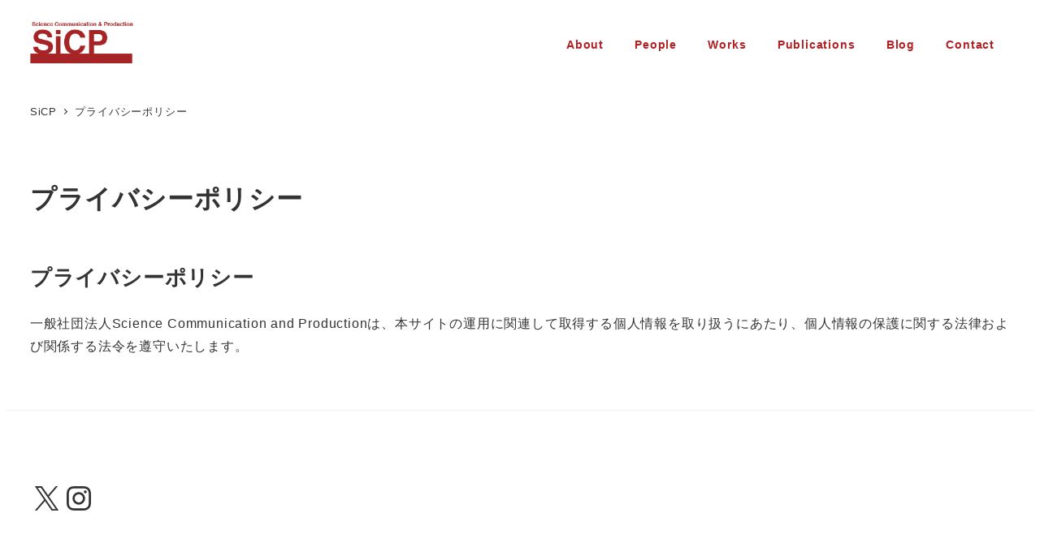

--- FILE ---
content_type: text/html; charset=UTF-8
request_url: http://life-sicp.jp/terms/
body_size: 20679
content:
<!DOCTYPE html>
<html lang="ja" data-sticky-footer="true" data-scrolled="false">

<head>
			<meta charset="UTF-8">
		<meta name="viewport" content="width=device-width, initial-scale=1, minimum-scale=1, viewport-fit=cover">
		<title>プライバシーポリシー - 一般社団法人SiCP（シクプ）</title>
<meta name='robots' content='max-image-preview:large' />

<!-- Google Tag Manager for WordPress by gtm4wp.com -->
<script data-cfasync="false" data-pagespeed-no-defer>
	var gtm4wp_datalayer_name = "dataLayer";
	var dataLayer = dataLayer || [];
</script>
<!-- End Google Tag Manager for WordPress by gtm4wp.com --><link rel="alternate" type="application/rss+xml" title="一般社団法人SiCP（シクプ） &raquo; フィード" href="http://life-sicp.jp/feed/" />
<link rel="alternate" type="application/rss+xml" title="一般社団法人SiCP（シクプ） &raquo; コメントフィード" href="http://life-sicp.jp/comments/feed/" />
		<link rel="profile" href="http://gmpg.org/xfn/11">
												<link rel="alternate" title="oEmbed (JSON)" type="application/json+oembed" href="http://life-sicp.jp/wp-json/oembed/1.0/embed?url=http%3A%2F%2Flife-sicp.jp%2Fterms%2F" />
<link rel="alternate" title="oEmbed (XML)" type="text/xml+oembed" href="http://life-sicp.jp/wp-json/oembed/1.0/embed?url=http%3A%2F%2Flife-sicp.jp%2Fterms%2F&#038;format=xml" />

<!-- SEO SIMPLE PACK 3.6.2 -->
<meta name="description" content="プライバシーポリシー 一般社団法人Science Communication and Productionは、本サイトの運用に関連して取得する個人情報を取り扱うにあたり、個人情報の保護に関する法律および関係する法令を遵守いたします。">
<meta name="keywords" content="&quot;科学コミュニケーション&quot;,&quot;Science Communication&quot;,&quot;sicp&quot;,&quot;シクプ&quot;">
<link rel="canonical" href="http://life-sicp.jp/terms/">
<meta property="og:locale" content="ja_JP">
<meta property="og:type" content="article">
<meta property="og:image" content="http://life-sicp.jp/wp-content/uploads/2021/09/ogp.jpg">
<meta property="og:title" content="プライバシーポリシー - 一般社団法人SiCP（シクプ）">
<meta property="og:description" content="プライバシーポリシー 一般社団法人Science Communication and Productionは、本サイトの運用に関連して取得する個人情報を取り扱うにあたり、個人情報の保護に関する法律および関係する法令を遵守いたします。">
<meta property="og:url" content="http://life-sicp.jp/terms/">
<meta property="og:site_name" content="一般社団法人SiCP（シクプ）">
<meta name="twitter:card" content="summary_large_image">
<!-- Google Analytics (gtag.js) -->
<script async src="https://www.googletagmanager.com/gtag/js?id=G-58PQP45V8W"></script>
<script>
	window.dataLayer = window.dataLayer || [];
	function gtag(){dataLayer.push(arguments);}
	gtag("js", new Date());
	gtag("config", "G-58PQP45V8W");
</script>
	<!-- / SEO SIMPLE PACK -->

<style id='wp-img-auto-sizes-contain-inline-css' type='text/css'>
img:is([sizes=auto i],[sizes^="auto," i]){contain-intrinsic-size:3000px 1500px}
/*# sourceURL=wp-img-auto-sizes-contain-inline-css */
</style>
<link rel='stylesheet' id='wp-share-buttons-css' href='http://life-sicp.jp/wp-content/themes/snow-monkey/vendor/inc2734/wp-share-buttons/src/assets/css/wp-share-buttons.css?ver=1763985288' type='text/css' media='all' />
<link rel='stylesheet' id='slick-carousel-css' href='http://life-sicp.jp/wp-content/themes/snow-monkey/vendor/inc2734/wp-awesome-widgets/src/assets/packages/slick-carousel/slick/slick.css?ver=1763985288' type='text/css' media='all' />
<link rel='stylesheet' id='slick-carousel-theme-css' href='http://life-sicp.jp/wp-content/themes/snow-monkey/vendor/inc2734/wp-awesome-widgets/src/assets/packages/slick-carousel/slick/slick-theme.css?ver=1763985288' type='text/css' media='all' />
<link rel='stylesheet' id='wp-awesome-widgets-css' href='http://life-sicp.jp/wp-content/themes/snow-monkey/vendor/inc2734/wp-awesome-widgets/src/assets/css/app.css?ver=1763985288' type='text/css' media='all' />
<link rel='stylesheet' id='wp-pure-css-gallery-css' href='http://life-sicp.jp/wp-content/themes/snow-monkey/vendor/inc2734/wp-pure-css-gallery/src/assets/css/wp-pure-css-gallery.css?ver=1763985288' type='text/css' media='all' />
<style id='wp-emoji-styles-inline-css' type='text/css'>

	img.wp-smiley, img.emoji {
		display: inline !important;
		border: none !important;
		box-shadow: none !important;
		height: 1em !important;
		width: 1em !important;
		margin: 0 0.07em !important;
		vertical-align: -0.1em !important;
		background: none !important;
		padding: 0 !important;
	}
/*# sourceURL=wp-emoji-styles-inline-css */
</style>
<style id='wp-block-library-inline-css' type='text/css'>
:root{--wp-block-synced-color:#7a00df;--wp-block-synced-color--rgb:122,0,223;--wp-bound-block-color:var(--wp-block-synced-color);--wp-editor-canvas-background:#ddd;--wp-admin-theme-color:#007cba;--wp-admin-theme-color--rgb:0,124,186;--wp-admin-theme-color-darker-10:#006ba1;--wp-admin-theme-color-darker-10--rgb:0,107,160.5;--wp-admin-theme-color-darker-20:#005a87;--wp-admin-theme-color-darker-20--rgb:0,90,135;--wp-admin-border-width-focus:2px}@media (min-resolution:192dpi){:root{--wp-admin-border-width-focus:1.5px}}.wp-element-button{cursor:pointer}:root .has-very-light-gray-background-color{background-color:#eee}:root .has-very-dark-gray-background-color{background-color:#313131}:root .has-very-light-gray-color{color:#eee}:root .has-very-dark-gray-color{color:#313131}:root .has-vivid-green-cyan-to-vivid-cyan-blue-gradient-background{background:linear-gradient(135deg,#00d084,#0693e3)}:root .has-purple-crush-gradient-background{background:linear-gradient(135deg,#34e2e4,#4721fb 50%,#ab1dfe)}:root .has-hazy-dawn-gradient-background{background:linear-gradient(135deg,#faaca8,#dad0ec)}:root .has-subdued-olive-gradient-background{background:linear-gradient(135deg,#fafae1,#67a671)}:root .has-atomic-cream-gradient-background{background:linear-gradient(135deg,#fdd79a,#004a59)}:root .has-nightshade-gradient-background{background:linear-gradient(135deg,#330968,#31cdcf)}:root .has-midnight-gradient-background{background:linear-gradient(135deg,#020381,#2874fc)}:root{--wp--preset--font-size--normal:16px;--wp--preset--font-size--huge:42px}.has-regular-font-size{font-size:1em}.has-larger-font-size{font-size:2.625em}.has-normal-font-size{font-size:var(--wp--preset--font-size--normal)}.has-huge-font-size{font-size:var(--wp--preset--font-size--huge)}.has-text-align-center{text-align:center}.has-text-align-left{text-align:left}.has-text-align-right{text-align:right}.has-fit-text{white-space:nowrap!important}#end-resizable-editor-section{display:none}.aligncenter{clear:both}.items-justified-left{justify-content:flex-start}.items-justified-center{justify-content:center}.items-justified-right{justify-content:flex-end}.items-justified-space-between{justify-content:space-between}.screen-reader-text{border:0;clip-path:inset(50%);height:1px;margin:-1px;overflow:hidden;padding:0;position:absolute;width:1px;word-wrap:normal!important}.screen-reader-text:focus{background-color:#ddd;clip-path:none;color:#444;display:block;font-size:1em;height:auto;left:5px;line-height:normal;padding:15px 23px 14px;text-decoration:none;top:5px;width:auto;z-index:100000}html :where(.has-border-color){border-style:solid}html :where([style*=border-top-color]){border-top-style:solid}html :where([style*=border-right-color]){border-right-style:solid}html :where([style*=border-bottom-color]){border-bottom-style:solid}html :where([style*=border-left-color]){border-left-style:solid}html :where([style*=border-width]){border-style:solid}html :where([style*=border-top-width]){border-top-style:solid}html :where([style*=border-right-width]){border-right-style:solid}html :where([style*=border-bottom-width]){border-bottom-style:solid}html :where([style*=border-left-width]){border-left-style:solid}html :where(img[class*=wp-image-]){height:auto;max-width:100%}:where(figure){margin:0 0 1em}html :where(.is-position-sticky){--wp-admin--admin-bar--position-offset:var(--wp-admin--admin-bar--height,0px)}@media screen and (max-width:600px){html :where(.is-position-sticky){--wp-admin--admin-bar--position-offset:0px}}

/*# sourceURL=wp-block-library-inline-css */
</style><style id='wp-block-heading-inline-css' type='text/css'>
h1:where(.wp-block-heading).has-background,h2:where(.wp-block-heading).has-background,h3:where(.wp-block-heading).has-background,h4:where(.wp-block-heading).has-background,h5:where(.wp-block-heading).has-background,h6:where(.wp-block-heading).has-background{padding:1.25em 2.375em}h1.has-text-align-left[style*=writing-mode]:where([style*=vertical-lr]),h1.has-text-align-right[style*=writing-mode]:where([style*=vertical-rl]),h2.has-text-align-left[style*=writing-mode]:where([style*=vertical-lr]),h2.has-text-align-right[style*=writing-mode]:where([style*=vertical-rl]),h3.has-text-align-left[style*=writing-mode]:where([style*=vertical-lr]),h3.has-text-align-right[style*=writing-mode]:where([style*=vertical-rl]),h4.has-text-align-left[style*=writing-mode]:where([style*=vertical-lr]),h4.has-text-align-right[style*=writing-mode]:where([style*=vertical-rl]),h5.has-text-align-left[style*=writing-mode]:where([style*=vertical-lr]),h5.has-text-align-right[style*=writing-mode]:where([style*=vertical-rl]),h6.has-text-align-left[style*=writing-mode]:where([style*=vertical-lr]),h6.has-text-align-right[style*=writing-mode]:where([style*=vertical-rl]){rotate:180deg}
:root :where(.wp-block-heading.is-style-snow-monkey-143809) { border-top-width: 1px; border-top-style: solid; border-top-color: currentColor; border-bottom-width: 1px; border-bottom-style: solid; border-bottom-color: currentColor; padding-top: var(--_padding-2); padding-bottom: var(--_padding-2); }
:root :where(.wp-block-heading.is-style-snow-monkey-143825) { --hyphen-width: .5em; display: flex; align-items: center; gap: var(--_s-2); } :root :where(.wp-block-heading.is-style-snow-monkey-143825)::before { content: ''; height: 1px; width: var(--hyphen-width); background-color: var(--wp--preset--color--sm-accent); }
:root :where(.wp-block-heading.is-style-snow-monkey-143826) { --heading--color: var(--wp--preset--color--sm-accent); position: relative; margin-right: auto; margin-left: auto; padding-right: 2rem; padding-left: 2rem; width: fit-content; } :root :where(.wp-block-heading.is-style-snow-monkey-143826)::before { content: ''; position: absolute; background-color: var(--heading--color); inset: 0; mask-image: url('data:image/svg+xml;charset=utf8,%3Csvg%20viewBox%3D%220%200%209%2016%22%20xmlns%3D%22http%3A%2F%2Fwww.w3.org%2F2000%2Fsvg%22%3E%3Cpath%20d%3D%22M1.47653%200.511402L8.49047%2014.8921%22%20stroke-linecap%3D%22round%22%20stroke%3D%22currentColor%22%2F%3E%3C%2Fsvg%3E'), url('data:image/svg+xml;charset=utf8,%3Csvg%20viewBox%3D%220%200%209%2016%22%20xmlns%3D%22http%3A%2F%2Fwww.w3.org%2F2000%2Fsvg%22%3E%3Cpath%20d%3D%22M8.01395%200.509998L1.00001%2014.8907%22%20stroke-linecap%3D%22round%22%20stroke%3D%22currentColor%22%2F%3E%3C%2Fsvg%3E'); mask-repeat: no-repeat, no-repeat; mask-position: 0 50%, 100% 50%; mask-size: 1rem, 1rem; pointer-events: none; }
:root :where(.wp-block-heading.is-style-snow-monkey-145909) { display: flex; align-items: center; gap: var(--_s-2); } :root :where(.wp-block-heading.is-style-snow-monkey-145909)::before { content: '#'; color: var(--wp--preset--color--sm-accent); }
:root :where(.wp-block-heading.is-style-snow-monkey-146364) { --hyphen-width: .5em; --hyphen-color: var(--wp--preset--color--sm-accent); display: flex; flex-direction: column; gap: calc(var(--_s-2) / 2); } :root :where(.wp-block-heading.is-style-snow-monkey-146364)::before { content: ''; height: 1px; width: var(--hyphen-width); background-color: var(--hyphen-color); } :root :where(.wp-block-heading.is-style-snow-monkey-146364.has-text-align-center)::before { margin: 0 auto; } :root :where(.wp-block-heading.is-style-snow-monkey-146364.has-text-align-right)::before { margin: 0 0 0 auto; }
/*# sourceURL=wp-block-heading-inline-css */
</style>
<style id='wp-block-paragraph-inline-css' type='text/css'>
.is-small-text{font-size:.875em}.is-regular-text{font-size:1em}.is-large-text{font-size:2.25em}.is-larger-text{font-size:3em}.has-drop-cap:not(:focus):first-letter{float:left;font-size:8.4em;font-style:normal;font-weight:100;line-height:.68;margin:.05em .1em 0 0;text-transform:uppercase}body.rtl .has-drop-cap:not(:focus):first-letter{float:none;margin-left:.1em}p.has-drop-cap.has-background{overflow:hidden}:root :where(p.has-background){padding:1.25em 2.375em}:where(p.has-text-color:not(.has-link-color)) a{color:inherit}p.has-text-align-left[style*="writing-mode:vertical-lr"],p.has-text-align-right[style*="writing-mode:vertical-rl"]{rotate:180deg}
/*# sourceURL=http://life-sicp.jp/wp-includes/blocks/paragraph/style.min.css */
</style>
<style id='wp-block-social-links-inline-css' type='text/css'>
.wp-block-social-links{background:none;box-sizing:border-box;margin-left:0;padding-left:0;padding-right:0;text-indent:0}.wp-block-social-links .wp-social-link a,.wp-block-social-links .wp-social-link a:hover{border-bottom:0;box-shadow:none;text-decoration:none}.wp-block-social-links .wp-social-link svg{height:1em;width:1em}.wp-block-social-links .wp-social-link span:not(.screen-reader-text){font-size:.65em;margin-left:.5em;margin-right:.5em}.wp-block-social-links.has-small-icon-size{font-size:16px}.wp-block-social-links,.wp-block-social-links.has-normal-icon-size{font-size:24px}.wp-block-social-links.has-large-icon-size{font-size:36px}.wp-block-social-links.has-huge-icon-size{font-size:48px}.wp-block-social-links.aligncenter{display:flex;justify-content:center}.wp-block-social-links.alignright{justify-content:flex-end}.wp-block-social-link{border-radius:9999px;display:block}@media not (prefers-reduced-motion){.wp-block-social-link{transition:transform .1s ease}}.wp-block-social-link{height:auto}.wp-block-social-link a{align-items:center;display:flex;line-height:0}.wp-block-social-link:hover{transform:scale(1.1)}.wp-block-social-links .wp-block-social-link.wp-social-link{display:inline-block;margin:0;padding:0}.wp-block-social-links .wp-block-social-link.wp-social-link .wp-block-social-link-anchor,.wp-block-social-links .wp-block-social-link.wp-social-link .wp-block-social-link-anchor svg,.wp-block-social-links .wp-block-social-link.wp-social-link .wp-block-social-link-anchor:active,.wp-block-social-links .wp-block-social-link.wp-social-link .wp-block-social-link-anchor:hover,.wp-block-social-links .wp-block-social-link.wp-social-link .wp-block-social-link-anchor:visited{color:currentColor;fill:currentColor}:where(.wp-block-social-links:not(.is-style-logos-only)) .wp-social-link{background-color:#f0f0f0;color:#444}:where(.wp-block-social-links:not(.is-style-logos-only)) .wp-social-link-amazon{background-color:#f90;color:#fff}:where(.wp-block-social-links:not(.is-style-logos-only)) .wp-social-link-bandcamp{background-color:#1ea0c3;color:#fff}:where(.wp-block-social-links:not(.is-style-logos-only)) .wp-social-link-behance{background-color:#0757fe;color:#fff}:where(.wp-block-social-links:not(.is-style-logos-only)) .wp-social-link-bluesky{background-color:#0a7aff;color:#fff}:where(.wp-block-social-links:not(.is-style-logos-only)) .wp-social-link-codepen{background-color:#1e1f26;color:#fff}:where(.wp-block-social-links:not(.is-style-logos-only)) .wp-social-link-deviantart{background-color:#02e49b;color:#fff}:where(.wp-block-social-links:not(.is-style-logos-only)) .wp-social-link-discord{background-color:#5865f2;color:#fff}:where(.wp-block-social-links:not(.is-style-logos-only)) .wp-social-link-dribbble{background-color:#e94c89;color:#fff}:where(.wp-block-social-links:not(.is-style-logos-only)) .wp-social-link-dropbox{background-color:#4280ff;color:#fff}:where(.wp-block-social-links:not(.is-style-logos-only)) .wp-social-link-etsy{background-color:#f45800;color:#fff}:where(.wp-block-social-links:not(.is-style-logos-only)) .wp-social-link-facebook{background-color:#0866ff;color:#fff}:where(.wp-block-social-links:not(.is-style-logos-only)) .wp-social-link-fivehundredpx{background-color:#000;color:#fff}:where(.wp-block-social-links:not(.is-style-logos-only)) .wp-social-link-flickr{background-color:#0461dd;color:#fff}:where(.wp-block-social-links:not(.is-style-logos-only)) .wp-social-link-foursquare{background-color:#e65678;color:#fff}:where(.wp-block-social-links:not(.is-style-logos-only)) .wp-social-link-github{background-color:#24292d;color:#fff}:where(.wp-block-social-links:not(.is-style-logos-only)) .wp-social-link-goodreads{background-color:#eceadd;color:#382110}:where(.wp-block-social-links:not(.is-style-logos-only)) .wp-social-link-google{background-color:#ea4434;color:#fff}:where(.wp-block-social-links:not(.is-style-logos-only)) .wp-social-link-gravatar{background-color:#1d4fc4;color:#fff}:where(.wp-block-social-links:not(.is-style-logos-only)) .wp-social-link-instagram{background-color:#f00075;color:#fff}:where(.wp-block-social-links:not(.is-style-logos-only)) .wp-social-link-lastfm{background-color:#e21b24;color:#fff}:where(.wp-block-social-links:not(.is-style-logos-only)) .wp-social-link-linkedin{background-color:#0d66c2;color:#fff}:where(.wp-block-social-links:not(.is-style-logos-only)) .wp-social-link-mastodon{background-color:#3288d4;color:#fff}:where(.wp-block-social-links:not(.is-style-logos-only)) .wp-social-link-medium{background-color:#000;color:#fff}:where(.wp-block-social-links:not(.is-style-logos-only)) .wp-social-link-meetup{background-color:#f6405f;color:#fff}:where(.wp-block-social-links:not(.is-style-logos-only)) .wp-social-link-patreon{background-color:#000;color:#fff}:where(.wp-block-social-links:not(.is-style-logos-only)) .wp-social-link-pinterest{background-color:#e60122;color:#fff}:where(.wp-block-social-links:not(.is-style-logos-only)) .wp-social-link-pocket{background-color:#ef4155;color:#fff}:where(.wp-block-social-links:not(.is-style-logos-only)) .wp-social-link-reddit{background-color:#ff4500;color:#fff}:where(.wp-block-social-links:not(.is-style-logos-only)) .wp-social-link-skype{background-color:#0478d7;color:#fff}:where(.wp-block-social-links:not(.is-style-logos-only)) .wp-social-link-snapchat{background-color:#fefc00;color:#fff;stroke:#000}:where(.wp-block-social-links:not(.is-style-logos-only)) .wp-social-link-soundcloud{background-color:#ff5600;color:#fff}:where(.wp-block-social-links:not(.is-style-logos-only)) .wp-social-link-spotify{background-color:#1bd760;color:#fff}:where(.wp-block-social-links:not(.is-style-logos-only)) .wp-social-link-telegram{background-color:#2aabee;color:#fff}:where(.wp-block-social-links:not(.is-style-logos-only)) .wp-social-link-threads{background-color:#000;color:#fff}:where(.wp-block-social-links:not(.is-style-logos-only)) .wp-social-link-tiktok{background-color:#000;color:#fff}:where(.wp-block-social-links:not(.is-style-logos-only)) .wp-social-link-tumblr{background-color:#011835;color:#fff}:where(.wp-block-social-links:not(.is-style-logos-only)) .wp-social-link-twitch{background-color:#6440a4;color:#fff}:where(.wp-block-social-links:not(.is-style-logos-only)) .wp-social-link-twitter{background-color:#1da1f2;color:#fff}:where(.wp-block-social-links:not(.is-style-logos-only)) .wp-social-link-vimeo{background-color:#1eb7ea;color:#fff}:where(.wp-block-social-links:not(.is-style-logos-only)) .wp-social-link-vk{background-color:#4680c2;color:#fff}:where(.wp-block-social-links:not(.is-style-logos-only)) .wp-social-link-wordpress{background-color:#3499cd;color:#fff}:where(.wp-block-social-links:not(.is-style-logos-only)) .wp-social-link-whatsapp{background-color:#25d366;color:#fff}:where(.wp-block-social-links:not(.is-style-logos-only)) .wp-social-link-x{background-color:#000;color:#fff}:where(.wp-block-social-links:not(.is-style-logos-only)) .wp-social-link-yelp{background-color:#d32422;color:#fff}:where(.wp-block-social-links:not(.is-style-logos-only)) .wp-social-link-youtube{background-color:red;color:#fff}:where(.wp-block-social-links.is-style-logos-only) .wp-social-link{background:none}:where(.wp-block-social-links.is-style-logos-only) .wp-social-link svg{height:1.25em;width:1.25em}:where(.wp-block-social-links.is-style-logos-only) .wp-social-link-amazon{color:#f90}:where(.wp-block-social-links.is-style-logos-only) .wp-social-link-bandcamp{color:#1ea0c3}:where(.wp-block-social-links.is-style-logos-only) .wp-social-link-behance{color:#0757fe}:where(.wp-block-social-links.is-style-logos-only) .wp-social-link-bluesky{color:#0a7aff}:where(.wp-block-social-links.is-style-logos-only) .wp-social-link-codepen{color:#1e1f26}:where(.wp-block-social-links.is-style-logos-only) .wp-social-link-deviantart{color:#02e49b}:where(.wp-block-social-links.is-style-logos-only) .wp-social-link-discord{color:#5865f2}:where(.wp-block-social-links.is-style-logos-only) .wp-social-link-dribbble{color:#e94c89}:where(.wp-block-social-links.is-style-logos-only) .wp-social-link-dropbox{color:#4280ff}:where(.wp-block-social-links.is-style-logos-only) .wp-social-link-etsy{color:#f45800}:where(.wp-block-social-links.is-style-logos-only) .wp-social-link-facebook{color:#0866ff}:where(.wp-block-social-links.is-style-logos-only) .wp-social-link-fivehundredpx{color:#000}:where(.wp-block-social-links.is-style-logos-only) .wp-social-link-flickr{color:#0461dd}:where(.wp-block-social-links.is-style-logos-only) .wp-social-link-foursquare{color:#e65678}:where(.wp-block-social-links.is-style-logos-only) .wp-social-link-github{color:#24292d}:where(.wp-block-social-links.is-style-logos-only) .wp-social-link-goodreads{color:#382110}:where(.wp-block-social-links.is-style-logos-only) .wp-social-link-google{color:#ea4434}:where(.wp-block-social-links.is-style-logos-only) .wp-social-link-gravatar{color:#1d4fc4}:where(.wp-block-social-links.is-style-logos-only) .wp-social-link-instagram{color:#f00075}:where(.wp-block-social-links.is-style-logos-only) .wp-social-link-lastfm{color:#e21b24}:where(.wp-block-social-links.is-style-logos-only) .wp-social-link-linkedin{color:#0d66c2}:where(.wp-block-social-links.is-style-logos-only) .wp-social-link-mastodon{color:#3288d4}:where(.wp-block-social-links.is-style-logos-only) .wp-social-link-medium{color:#000}:where(.wp-block-social-links.is-style-logos-only) .wp-social-link-meetup{color:#f6405f}:where(.wp-block-social-links.is-style-logos-only) .wp-social-link-patreon{color:#000}:where(.wp-block-social-links.is-style-logos-only) .wp-social-link-pinterest{color:#e60122}:where(.wp-block-social-links.is-style-logos-only) .wp-social-link-pocket{color:#ef4155}:where(.wp-block-social-links.is-style-logos-only) .wp-social-link-reddit{color:#ff4500}:where(.wp-block-social-links.is-style-logos-only) .wp-social-link-skype{color:#0478d7}:where(.wp-block-social-links.is-style-logos-only) .wp-social-link-snapchat{color:#fff;stroke:#000}:where(.wp-block-social-links.is-style-logos-only) .wp-social-link-soundcloud{color:#ff5600}:where(.wp-block-social-links.is-style-logos-only) .wp-social-link-spotify{color:#1bd760}:where(.wp-block-social-links.is-style-logos-only) .wp-social-link-telegram{color:#2aabee}:where(.wp-block-social-links.is-style-logos-only) .wp-social-link-threads{color:#000}:where(.wp-block-social-links.is-style-logos-only) .wp-social-link-tiktok{color:#000}:where(.wp-block-social-links.is-style-logos-only) .wp-social-link-tumblr{color:#011835}:where(.wp-block-social-links.is-style-logos-only) .wp-social-link-twitch{color:#6440a4}:where(.wp-block-social-links.is-style-logos-only) .wp-social-link-twitter{color:#1da1f2}:where(.wp-block-social-links.is-style-logos-only) .wp-social-link-vimeo{color:#1eb7ea}:where(.wp-block-social-links.is-style-logos-only) .wp-social-link-vk{color:#4680c2}:where(.wp-block-social-links.is-style-logos-only) .wp-social-link-whatsapp{color:#25d366}:where(.wp-block-social-links.is-style-logos-only) .wp-social-link-wordpress{color:#3499cd}:where(.wp-block-social-links.is-style-logos-only) .wp-social-link-x{color:#000}:where(.wp-block-social-links.is-style-logos-only) .wp-social-link-yelp{color:#d32422}:where(.wp-block-social-links.is-style-logos-only) .wp-social-link-youtube{color:red}.wp-block-social-links.is-style-pill-shape .wp-social-link{width:auto}:root :where(.wp-block-social-links .wp-social-link a){padding:.25em}:root :where(.wp-block-social-links.is-style-logos-only .wp-social-link a){padding:0}:root :where(.wp-block-social-links.is-style-pill-shape .wp-social-link a){padding-left:.6666666667em;padding-right:.6666666667em}.wp-block-social-links:not(.has-icon-color):not(.has-icon-background-color) .wp-social-link-snapchat .wp-block-social-link-label{color:#000}
/*# sourceURL=http://life-sicp.jp/wp-includes/blocks/social-links/style.min.css */
</style>
<style id='global-styles-inline-css' type='text/css'>
:root{--wp--preset--aspect-ratio--square: 1;--wp--preset--aspect-ratio--4-3: 4/3;--wp--preset--aspect-ratio--3-4: 3/4;--wp--preset--aspect-ratio--3-2: 3/2;--wp--preset--aspect-ratio--2-3: 2/3;--wp--preset--aspect-ratio--16-9: 16/9;--wp--preset--aspect-ratio--9-16: 9/16;--wp--preset--color--black: #000000;--wp--preset--color--cyan-bluish-gray: #abb8c3;--wp--preset--color--white: #ffffff;--wp--preset--color--pale-pink: #f78da7;--wp--preset--color--vivid-red: #cf2e2e;--wp--preset--color--luminous-vivid-orange: #ff6900;--wp--preset--color--luminous-vivid-amber: #fcb900;--wp--preset--color--light-green-cyan: #7bdcb5;--wp--preset--color--vivid-green-cyan: #00d084;--wp--preset--color--pale-cyan-blue: #8ed1fc;--wp--preset--color--vivid-cyan-blue: #0693e3;--wp--preset--color--vivid-purple: #9b51e0;--wp--preset--color--sm-accent: var(--accent-color);--wp--preset--color--sm-sub-accent: var(--sub-accent-color);--wp--preset--color--sm-text: var(--_color-text);--wp--preset--color--sm-text-alt: var(--_color-white);--wp--preset--color--sm-lightest-gray: var(--_lightest-color-gray);--wp--preset--color--sm-lighter-gray: var(--_lighter-color-gray);--wp--preset--color--sm-light-gray: var(--_light-color-gray);--wp--preset--color--sm-gray: var(--_color-gray);--wp--preset--color--sm-dark-gray: var(--_dark-color-gray);--wp--preset--color--sm-darker-gray: var(--_darker-color-gray);--wp--preset--color--sm-darkest-gray: var(--_darkest-color-gray);--wp--preset--gradient--vivid-cyan-blue-to-vivid-purple: linear-gradient(135deg,rgb(6,147,227) 0%,rgb(155,81,224) 100%);--wp--preset--gradient--light-green-cyan-to-vivid-green-cyan: linear-gradient(135deg,rgb(122,220,180) 0%,rgb(0,208,130) 100%);--wp--preset--gradient--luminous-vivid-amber-to-luminous-vivid-orange: linear-gradient(135deg,rgb(252,185,0) 0%,rgb(255,105,0) 100%);--wp--preset--gradient--luminous-vivid-orange-to-vivid-red: linear-gradient(135deg,rgb(255,105,0) 0%,rgb(207,46,46) 100%);--wp--preset--gradient--very-light-gray-to-cyan-bluish-gray: linear-gradient(135deg,rgb(238,238,238) 0%,rgb(169,184,195) 100%);--wp--preset--gradient--cool-to-warm-spectrum: linear-gradient(135deg,rgb(74,234,220) 0%,rgb(151,120,209) 20%,rgb(207,42,186) 40%,rgb(238,44,130) 60%,rgb(251,105,98) 80%,rgb(254,248,76) 100%);--wp--preset--gradient--blush-light-purple: linear-gradient(135deg,rgb(255,206,236) 0%,rgb(152,150,240) 100%);--wp--preset--gradient--blush-bordeaux: linear-gradient(135deg,rgb(254,205,165) 0%,rgb(254,45,45) 50%,rgb(107,0,62) 100%);--wp--preset--gradient--luminous-dusk: linear-gradient(135deg,rgb(255,203,112) 0%,rgb(199,81,192) 50%,rgb(65,88,208) 100%);--wp--preset--gradient--pale-ocean: linear-gradient(135deg,rgb(255,245,203) 0%,rgb(182,227,212) 50%,rgb(51,167,181) 100%);--wp--preset--gradient--electric-grass: linear-gradient(135deg,rgb(202,248,128) 0%,rgb(113,206,126) 100%);--wp--preset--gradient--midnight: linear-gradient(135deg,rgb(2,3,129) 0%,rgb(40,116,252) 100%);--wp--preset--font-size--small: 13px;--wp--preset--font-size--medium: 20px;--wp--preset--font-size--large: 36px;--wp--preset--font-size--x-large: 42px;--wp--preset--font-size--sm-xs: 0.8rem;--wp--preset--font-size--sm-s: 0.88rem;--wp--preset--font-size--sm-m: 1rem;--wp--preset--font-size--sm-l: 1.14rem;--wp--preset--font-size--sm-xl: 1.33rem;--wp--preset--font-size--sm-2-xl: 1.6rem;--wp--preset--font-size--sm-3-xl: 2rem;--wp--preset--font-size--sm-4-xl: 2.66rem;--wp--preset--font-size--sm-5-xl: 4rem;--wp--preset--font-size--sm-6-xl: 8rem;--wp--preset--spacing--20: var(--_s-2);--wp--preset--spacing--30: var(--_s-1);--wp--preset--spacing--40: var(--_s1);--wp--preset--spacing--50: var(--_s2);--wp--preset--spacing--60: var(--_s3);--wp--preset--spacing--70: var(--_s4);--wp--preset--spacing--80: var(--_s5);--wp--preset--shadow--natural: 6px 6px 9px rgba(0, 0, 0, 0.2);--wp--preset--shadow--deep: 12px 12px 50px rgba(0, 0, 0, 0.4);--wp--preset--shadow--sharp: 6px 6px 0px rgba(0, 0, 0, 0.2);--wp--preset--shadow--outlined: 6px 6px 0px -3px rgb(255, 255, 255), 6px 6px rgb(0, 0, 0);--wp--preset--shadow--crisp: 6px 6px 0px rgb(0, 0, 0);--wp--custom--slim-width: 46rem;--wp--custom--content-width: var(--_global--container-max-width);--wp--custom--content-wide-width: var(--_global--container-max-width);--wp--custom--has-sidebar-main-basis: var(--wp--custom--slim-width);--wp--custom--has-sidebar-sidebar-basis: 336px;}:root { --wp--style--global--content-size: var(--wp--custom--content-width);--wp--style--global--wide-size: var(--wp--custom--content-wide-width); }:where(body) { margin: 0; }.wp-site-blocks > .alignleft { float: left; margin-right: 2em; }.wp-site-blocks > .alignright { float: right; margin-left: 2em; }.wp-site-blocks > .aligncenter { justify-content: center; margin-left: auto; margin-right: auto; }:where(.wp-site-blocks) > * { margin-block-start: var(--_margin1); margin-block-end: 0; }:where(.wp-site-blocks) > :first-child { margin-block-start: 0; }:where(.wp-site-blocks) > :last-child { margin-block-end: 0; }:root { --wp--style--block-gap: var(--_margin1); }:root :where(.is-layout-flow) > :first-child{margin-block-start: 0;}:root :where(.is-layout-flow) > :last-child{margin-block-end: 0;}:root :where(.is-layout-flow) > *{margin-block-start: var(--_margin1);margin-block-end: 0;}:root :where(.is-layout-constrained) > :first-child{margin-block-start: 0;}:root :where(.is-layout-constrained) > :last-child{margin-block-end: 0;}:root :where(.is-layout-constrained) > *{margin-block-start: var(--_margin1);margin-block-end: 0;}:root :where(.is-layout-flex){gap: var(--_margin1);}:root :where(.is-layout-grid){gap: var(--_margin1);}.is-layout-flow > .alignleft{float: left;margin-inline-start: 0;margin-inline-end: 2em;}.is-layout-flow > .alignright{float: right;margin-inline-start: 2em;margin-inline-end: 0;}.is-layout-flow > .aligncenter{margin-left: auto !important;margin-right: auto !important;}.is-layout-constrained > .alignleft{float: left;margin-inline-start: 0;margin-inline-end: 2em;}.is-layout-constrained > .alignright{float: right;margin-inline-start: 2em;margin-inline-end: 0;}.is-layout-constrained > .aligncenter{margin-left: auto !important;margin-right: auto !important;}.is-layout-constrained > :where(:not(.alignleft):not(.alignright):not(.alignfull)){max-width: var(--wp--style--global--content-size);margin-left: auto !important;margin-right: auto !important;}.is-layout-constrained > .alignwide{max-width: var(--wp--style--global--wide-size);}body .is-layout-flex{display: flex;}.is-layout-flex{flex-wrap: wrap;align-items: center;}.is-layout-flex > :is(*, div){margin: 0;}body .is-layout-grid{display: grid;}.is-layout-grid > :is(*, div){margin: 0;}body{padding-top: 0px;padding-right: 0px;padding-bottom: 0px;padding-left: 0px;}a:where(:not(.wp-element-button)){color: var(--wp--preset--color--sm-accent);text-decoration: underline;}:root :where(.wp-element-button, .wp-block-button__link){background-color: var(--wp--preset--color--sm-accent);border-radius: var(--_global--border-radius);border-width: 0;color: var(--wp--preset--color--sm-text-alt);font-family: inherit;font-size: inherit;font-style: inherit;font-weight: inherit;letter-spacing: inherit;line-height: inherit;padding-top: calc(var(--_padding-1) * .5);padding-right: var(--_padding-1);padding-bottom: calc(var(--_padding-1) * .5);padding-left: var(--_padding-1);text-decoration: none;text-transform: inherit;}.has-black-color{color: var(--wp--preset--color--black) !important;}.has-cyan-bluish-gray-color{color: var(--wp--preset--color--cyan-bluish-gray) !important;}.has-white-color{color: var(--wp--preset--color--white) !important;}.has-pale-pink-color{color: var(--wp--preset--color--pale-pink) !important;}.has-vivid-red-color{color: var(--wp--preset--color--vivid-red) !important;}.has-luminous-vivid-orange-color{color: var(--wp--preset--color--luminous-vivid-orange) !important;}.has-luminous-vivid-amber-color{color: var(--wp--preset--color--luminous-vivid-amber) !important;}.has-light-green-cyan-color{color: var(--wp--preset--color--light-green-cyan) !important;}.has-vivid-green-cyan-color{color: var(--wp--preset--color--vivid-green-cyan) !important;}.has-pale-cyan-blue-color{color: var(--wp--preset--color--pale-cyan-blue) !important;}.has-vivid-cyan-blue-color{color: var(--wp--preset--color--vivid-cyan-blue) !important;}.has-vivid-purple-color{color: var(--wp--preset--color--vivid-purple) !important;}.has-sm-accent-color{color: var(--wp--preset--color--sm-accent) !important;}.has-sm-sub-accent-color{color: var(--wp--preset--color--sm-sub-accent) !important;}.has-sm-text-color{color: var(--wp--preset--color--sm-text) !important;}.has-sm-text-alt-color{color: var(--wp--preset--color--sm-text-alt) !important;}.has-sm-lightest-gray-color{color: var(--wp--preset--color--sm-lightest-gray) !important;}.has-sm-lighter-gray-color{color: var(--wp--preset--color--sm-lighter-gray) !important;}.has-sm-light-gray-color{color: var(--wp--preset--color--sm-light-gray) !important;}.has-sm-gray-color{color: var(--wp--preset--color--sm-gray) !important;}.has-sm-dark-gray-color{color: var(--wp--preset--color--sm-dark-gray) !important;}.has-sm-darker-gray-color{color: var(--wp--preset--color--sm-darker-gray) !important;}.has-sm-darkest-gray-color{color: var(--wp--preset--color--sm-darkest-gray) !important;}.has-black-background-color{background-color: var(--wp--preset--color--black) !important;}.has-cyan-bluish-gray-background-color{background-color: var(--wp--preset--color--cyan-bluish-gray) !important;}.has-white-background-color{background-color: var(--wp--preset--color--white) !important;}.has-pale-pink-background-color{background-color: var(--wp--preset--color--pale-pink) !important;}.has-vivid-red-background-color{background-color: var(--wp--preset--color--vivid-red) !important;}.has-luminous-vivid-orange-background-color{background-color: var(--wp--preset--color--luminous-vivid-orange) !important;}.has-luminous-vivid-amber-background-color{background-color: var(--wp--preset--color--luminous-vivid-amber) !important;}.has-light-green-cyan-background-color{background-color: var(--wp--preset--color--light-green-cyan) !important;}.has-vivid-green-cyan-background-color{background-color: var(--wp--preset--color--vivid-green-cyan) !important;}.has-pale-cyan-blue-background-color{background-color: var(--wp--preset--color--pale-cyan-blue) !important;}.has-vivid-cyan-blue-background-color{background-color: var(--wp--preset--color--vivid-cyan-blue) !important;}.has-vivid-purple-background-color{background-color: var(--wp--preset--color--vivid-purple) !important;}.has-sm-accent-background-color{background-color: var(--wp--preset--color--sm-accent) !important;}.has-sm-sub-accent-background-color{background-color: var(--wp--preset--color--sm-sub-accent) !important;}.has-sm-text-background-color{background-color: var(--wp--preset--color--sm-text) !important;}.has-sm-text-alt-background-color{background-color: var(--wp--preset--color--sm-text-alt) !important;}.has-sm-lightest-gray-background-color{background-color: var(--wp--preset--color--sm-lightest-gray) !important;}.has-sm-lighter-gray-background-color{background-color: var(--wp--preset--color--sm-lighter-gray) !important;}.has-sm-light-gray-background-color{background-color: var(--wp--preset--color--sm-light-gray) !important;}.has-sm-gray-background-color{background-color: var(--wp--preset--color--sm-gray) !important;}.has-sm-dark-gray-background-color{background-color: var(--wp--preset--color--sm-dark-gray) !important;}.has-sm-darker-gray-background-color{background-color: var(--wp--preset--color--sm-darker-gray) !important;}.has-sm-darkest-gray-background-color{background-color: var(--wp--preset--color--sm-darkest-gray) !important;}.has-black-border-color{border-color: var(--wp--preset--color--black) !important;}.has-cyan-bluish-gray-border-color{border-color: var(--wp--preset--color--cyan-bluish-gray) !important;}.has-white-border-color{border-color: var(--wp--preset--color--white) !important;}.has-pale-pink-border-color{border-color: var(--wp--preset--color--pale-pink) !important;}.has-vivid-red-border-color{border-color: var(--wp--preset--color--vivid-red) !important;}.has-luminous-vivid-orange-border-color{border-color: var(--wp--preset--color--luminous-vivid-orange) !important;}.has-luminous-vivid-amber-border-color{border-color: var(--wp--preset--color--luminous-vivid-amber) !important;}.has-light-green-cyan-border-color{border-color: var(--wp--preset--color--light-green-cyan) !important;}.has-vivid-green-cyan-border-color{border-color: var(--wp--preset--color--vivid-green-cyan) !important;}.has-pale-cyan-blue-border-color{border-color: var(--wp--preset--color--pale-cyan-blue) !important;}.has-vivid-cyan-blue-border-color{border-color: var(--wp--preset--color--vivid-cyan-blue) !important;}.has-vivid-purple-border-color{border-color: var(--wp--preset--color--vivid-purple) !important;}.has-sm-accent-border-color{border-color: var(--wp--preset--color--sm-accent) !important;}.has-sm-sub-accent-border-color{border-color: var(--wp--preset--color--sm-sub-accent) !important;}.has-sm-text-border-color{border-color: var(--wp--preset--color--sm-text) !important;}.has-sm-text-alt-border-color{border-color: var(--wp--preset--color--sm-text-alt) !important;}.has-sm-lightest-gray-border-color{border-color: var(--wp--preset--color--sm-lightest-gray) !important;}.has-sm-lighter-gray-border-color{border-color: var(--wp--preset--color--sm-lighter-gray) !important;}.has-sm-light-gray-border-color{border-color: var(--wp--preset--color--sm-light-gray) !important;}.has-sm-gray-border-color{border-color: var(--wp--preset--color--sm-gray) !important;}.has-sm-dark-gray-border-color{border-color: var(--wp--preset--color--sm-dark-gray) !important;}.has-sm-darker-gray-border-color{border-color: var(--wp--preset--color--sm-darker-gray) !important;}.has-sm-darkest-gray-border-color{border-color: var(--wp--preset--color--sm-darkest-gray) !important;}.has-vivid-cyan-blue-to-vivid-purple-gradient-background{background: var(--wp--preset--gradient--vivid-cyan-blue-to-vivid-purple) !important;}.has-light-green-cyan-to-vivid-green-cyan-gradient-background{background: var(--wp--preset--gradient--light-green-cyan-to-vivid-green-cyan) !important;}.has-luminous-vivid-amber-to-luminous-vivid-orange-gradient-background{background: var(--wp--preset--gradient--luminous-vivid-amber-to-luminous-vivid-orange) !important;}.has-luminous-vivid-orange-to-vivid-red-gradient-background{background: var(--wp--preset--gradient--luminous-vivid-orange-to-vivid-red) !important;}.has-very-light-gray-to-cyan-bluish-gray-gradient-background{background: var(--wp--preset--gradient--very-light-gray-to-cyan-bluish-gray) !important;}.has-cool-to-warm-spectrum-gradient-background{background: var(--wp--preset--gradient--cool-to-warm-spectrum) !important;}.has-blush-light-purple-gradient-background{background: var(--wp--preset--gradient--blush-light-purple) !important;}.has-blush-bordeaux-gradient-background{background: var(--wp--preset--gradient--blush-bordeaux) !important;}.has-luminous-dusk-gradient-background{background: var(--wp--preset--gradient--luminous-dusk) !important;}.has-pale-ocean-gradient-background{background: var(--wp--preset--gradient--pale-ocean) !important;}.has-electric-grass-gradient-background{background: var(--wp--preset--gradient--electric-grass) !important;}.has-midnight-gradient-background{background: var(--wp--preset--gradient--midnight) !important;}.has-small-font-size{font-size: var(--wp--preset--font-size--small) !important;}.has-medium-font-size{font-size: var(--wp--preset--font-size--medium) !important;}.has-large-font-size{font-size: var(--wp--preset--font-size--large) !important;}.has-x-large-font-size{font-size: var(--wp--preset--font-size--x-large) !important;}.has-sm-xs-font-size{font-size: var(--wp--preset--font-size--sm-xs) !important;}.has-sm-s-font-size{font-size: var(--wp--preset--font-size--sm-s) !important;}.has-sm-m-font-size{font-size: var(--wp--preset--font-size--sm-m) !important;}.has-sm-l-font-size{font-size: var(--wp--preset--font-size--sm-l) !important;}.has-sm-xl-font-size{font-size: var(--wp--preset--font-size--sm-xl) !important;}.has-sm-2-xl-font-size{font-size: var(--wp--preset--font-size--sm-2-xl) !important;}.has-sm-3-xl-font-size{font-size: var(--wp--preset--font-size--sm-3-xl) !important;}.has-sm-4-xl-font-size{font-size: var(--wp--preset--font-size--sm-4-xl) !important;}.has-sm-5-xl-font-size{font-size: var(--wp--preset--font-size--sm-5-xl) !important;}.has-sm-6-xl-font-size{font-size: var(--wp--preset--font-size--sm-6-xl) !important;}
:root :where(.wp-block-social-links-is-layout-flow) > :first-child{margin-block-start: 0;}:root :where(.wp-block-social-links-is-layout-flow) > :last-child{margin-block-end: 0;}:root :where(.wp-block-social-links-is-layout-flow) > *{margin-block-start: var(--_margin-1);margin-block-end: 0;}:root :where(.wp-block-social-links-is-layout-constrained) > :first-child{margin-block-start: 0;}:root :where(.wp-block-social-links-is-layout-constrained) > :last-child{margin-block-end: 0;}:root :where(.wp-block-social-links-is-layout-constrained) > *{margin-block-start: var(--_margin-1);margin-block-end: 0;}:root :where(.wp-block-social-links-is-layout-flex){gap: var(--_margin-1);}:root :where(.wp-block-social-links-is-layout-grid){gap: var(--_margin-1);}
/*# sourceURL=global-styles-inline-css */
</style>
<style id='core-block-supports-inline-css' type='text/css'>
.wp-container-core-social-links-is-layout-20be11b6{justify-content:flex-start;}
/*# sourceURL=core-block-supports-inline-css */
</style>

<link rel='stylesheet' id='wp-like-me-box-css' href='http://life-sicp.jp/wp-content/themes/snow-monkey/vendor/inc2734/wp-like-me-box/src/assets/css/wp-like-me-box.css?ver=1763985288' type='text/css' media='all' />
<link rel='stylesheet' id='wp-oembed-blog-card-css' href='http://life-sicp.jp/wp-content/themes/snow-monkey/vendor/inc2734/wp-oembed-blog-card/src/assets/css/app.css?ver=1763985288' type='text/css' media='all' />
<link rel='stylesheet' id='spider-css' href='http://life-sicp.jp/wp-content/plugins/snow-monkey-blocks/dist/packages/spider/dist/css/spider.css?ver=1766366154' type='text/css' media='all' />
<link rel='stylesheet' id='snow-monkey-blocks-css' href='http://life-sicp.jp/wp-content/plugins/snow-monkey-blocks/dist/css/blocks.css?ver=1766366154' type='text/css' media='all' />
<link rel='stylesheet' id='snow-monkey-app-css' href='http://life-sicp.jp/wp-content/themes/snow-monkey/assets/css/app/app.css?ver=1763985287' type='text/css' media='all' />
<style id='snow-monkey-app-inline-css' type='text/css'>
input[type="email"],input[type="number"],input[type="password"],input[type="search"],input[type="tel"],input[type="text"],input[type="url"],textarea { font-size: 16px }
:root { --_margin-scale: 1;--_space: 1.8rem;--_space-unitless: 1.8;--accent-color: #af1f24;--wp--preset--color--accent-color: var(--accent-color);--dark-accent-color: #581012;--light-accent-color: #e15358;--lighter-accent-color: #eb8e91;--lightest-accent-color: #ee9da0;--sub-accent-color: #707593;--wp--preset--color--sub-accent-color: var(--sub-accent-color);--dark-sub-accent-color: #444759;--light-sub-accent-color: #aaadbf;--lighter-sub-accent-color: #d1d3dd;--lightest-sub-accent-color: #dcdde4;--header-text-color: #af1f23;--overlay-header-text-color: #af1f23;--drop-nav-text-color: #af1f23;--_half-leading: 0.4;--font-family: "Helvetica Neue",Arial,"Hiragino Kaku Gothic ProN","Hiragino Sans","BIZ UDPGothic",Meiryo,sans-serif;--_global--font-family: var(--font-family);--_global--font-size-px: 16px }
html { letter-spacing: 0.05rem }
.p-infobar__inner { background-color: #af1f24 }
.p-infobar__content { color: #fff }
/*# sourceURL=snow-monkey-app-inline-css */
</style>
<link rel='stylesheet' id='snow-monkey-editor-css' href='http://life-sicp.jp/wp-content/plugins/snow-monkey-editor/dist/css/app.css?ver=1763985234' type='text/css' media='all' />
<link rel='stylesheet' id='snow-monkey-editor@front-css' href='http://life-sicp.jp/wp-content/plugins/snow-monkey-editor/dist/css/front.css?ver=1763985234' type='text/css' media='all' />
<link rel='stylesheet' id='snow-monkey-forms-css' href='http://life-sicp.jp/wp-content/plugins/snow-monkey-forms/dist/css/app.css?ver=1763985236' type='text/css' media='all' />
<link rel='stylesheet' id='snow-monkey-snow-monkey-forms-app-css' href='http://life-sicp.jp/wp-content/themes/snow-monkey/assets/css/dependency/snow-monkey-forms/app.css?ver=1763985287' type='text/css' media='all' />
<link rel='stylesheet' id='snow-monkey-snow-monkey-forms-theme-css' href='http://life-sicp.jp/wp-content/themes/snow-monkey/assets/css/dependency/snow-monkey-forms/app-theme.css?ver=1763985287' type='text/css' media='all' />
<link rel='stylesheet' id='snow-monkey-snow-monkey-blocks-app-css' href='http://life-sicp.jp/wp-content/themes/snow-monkey/assets/css/dependency/snow-monkey-blocks/app.css?ver=1763985287' type='text/css' media='all' />
<link rel='stylesheet' id='snow-monkey-snow-monkey-blocks-theme-css' href='http://life-sicp.jp/wp-content/themes/snow-monkey/assets/css/dependency/snow-monkey-blocks/app-theme.css?ver=1763985287' type='text/css' media='all' />
<link rel='stylesheet' id='snow-monkey-blocks-spider-slider-style-css' href='http://life-sicp.jp/wp-content/plugins/snow-monkey-blocks/dist/blocks/spider-slider/style-index.css?ver=1766366154' type='text/css' media='all' />
<link rel='stylesheet' id='theme.css-css' href='http://life-sicp.jp/wp-content/plugins/popup-builder/public/css/theme.css?ver=4.4.2' type='text/css' media='all' />
<link rel='stylesheet' id='snow-monkey-blocks-background-parallax-css' href='http://life-sicp.jp/wp-content/plugins/snow-monkey-blocks/dist/css/background-parallax.css?ver=1766366154' type='text/css' media='all' />
<link rel='stylesheet' id='snow-monkey-editor@view-css' href='http://life-sicp.jp/wp-content/plugins/snow-monkey-editor/dist/css/view.css?ver=1763985234' type='text/css' media='all' />
<link rel='stylesheet' id='snow-monkey-theme-css' href='http://life-sicp.jp/wp-content/themes/snow-monkey/assets/css/app/app-theme.css?ver=1763985287' type='text/css' media='all' />
<style id='snow-monkey-theme-inline-css' type='text/css'>
:root { --entry-content-h2-background-color: #f7f7f7;--entry-content-h2-padding: calc(var(--_space) * 0.25) calc(var(--_space) * 0.25) calc(var(--_space) * 0.25) calc(var(--_space) * 0.5);--entry-content-h3-border-bottom: 1px solid #eee;--entry-content-h3-padding: 0 0 calc(var(--_space) * 0.25);--widget-title-display: flex;--widget-title-flex-direction: row;--widget-title-align-items: center;--widget-title-justify-content: center;--widget-title-pseudo-display: block;--widget-title-pseudo-content: "";--widget-title-pseudo-height: 1px;--widget-title-pseudo-background-color: #111;--widget-title-pseudo-flex: 1 0 0%;--widget-title-pseudo-min-width: 20px;--widget-title-before-margin-right: .5em;--widget-title-after-margin-left: .5em }
body { --entry-content-h2-border-left: 1px solid var(--wp--preset--color--sm-accent) }
/*# sourceURL=snow-monkey-theme-inline-css */
</style>
<style id='snow-monkey-inline-css' type='text/css'>
.c-site-branding__title .custom-logo { width: 61px; }@media (min-width: 64em) { .c-site-branding__title .custom-logo { width: 127px; } }
/*# sourceURL=snow-monkey-inline-css */
</style>
<link rel='stylesheet' id='snow-monkey-block-library-app-css' href='http://life-sicp.jp/wp-content/themes/snow-monkey/assets/css/block-library/app.css?ver=1763985287' type='text/css' media='all' />
<link rel='stylesheet' id='snow-monkey-block-library-theme-css' href='http://life-sicp.jp/wp-content/themes/snow-monkey/assets/css/block-library/app-theme.css?ver=1763985287' type='text/css' media='all' />
<link rel='stylesheet' id='snow-monkey-custom-widgets-app-css' href='http://life-sicp.jp/wp-content/themes/snow-monkey/assets/css/custom-widgets/app.css?ver=1763985287' type='text/css' media='all' />
<link rel='stylesheet' id='snow-monkey-custom-widgets-theme-css' href='http://life-sicp.jp/wp-content/themes/snow-monkey/assets/css/custom-widgets/app-theme.css?ver=1763985287' type='text/css' media='all' />
<style id='snow-monkey-custom-widgets-inline-css' type='text/css'>
.wpaw-site-branding__logo .custom-logo { width: 61px; }@media (min-width: 64em) { .wpaw-site-branding__logo .custom-logo { width: 127px; } }
/*# sourceURL=snow-monkey-custom-widgets-inline-css */
</style>
<script type="text/javascript" src="http://life-sicp.jp/wp-content/themes/snow-monkey/vendor/inc2734/wp-contents-outline/src/assets/packages/@inc2734/contents-outline/dist/index.js?ver=1763985288" id="contents-outline-js" defer="defer" data-wp-strategy="defer"></script>
<script type="text/javascript" src="http://life-sicp.jp/wp-content/themes/snow-monkey/vendor/inc2734/wp-contents-outline/src/assets/js/app.js?ver=1763985288" id="wp-contents-outline-js" defer="defer" data-wp-strategy="defer"></script>
<script type="text/javascript" id="wp-oembed-blog-card-js-extra">
/* <![CDATA[ */
var WP_OEMBED_BLOG_CARD = {"endpoint":"http://life-sicp.jp/wp-json/wp-oembed-blog-card/v1"};
//# sourceURL=wp-oembed-blog-card-js-extra
/* ]]> */
</script>
<script type="text/javascript" src="http://life-sicp.jp/wp-content/themes/snow-monkey/vendor/inc2734/wp-oembed-blog-card/src/assets/js/app.js?ver=1763985288" id="wp-oembed-blog-card-js" defer="defer" data-wp-strategy="defer"></script>
<script type="text/javascript" id="wp-share-buttons-js-extra">
/* <![CDATA[ */
var inc2734_wp_share_buttons = {"copy_success":"\u30b3\u30d4\u30fc\u3057\u307e\u3057\u305f\uff01","copy_failed":"\u30b3\u30d4\u30fc\u306b\u5931\u6557\u3057\u307e\u3057\u305f\uff01"};
//# sourceURL=wp-share-buttons-js-extra
/* ]]> */
</script>
<script type="text/javascript" src="http://life-sicp.jp/wp-content/themes/snow-monkey/vendor/inc2734/wp-share-buttons/src/assets/js/wp-share-buttons.js?ver=1763985288" id="wp-share-buttons-js" defer="defer" data-wp-strategy="defer"></script>
<script type="text/javascript" src="http://life-sicp.jp/wp-content/plugins/snow-monkey-blocks/dist/packages/spider/dist/js/spider.js?ver=1766366154" id="spider-js" defer="defer" data-wp-strategy="defer"></script>
<script type="text/javascript" src="http://life-sicp.jp/wp-content/themes/snow-monkey/assets/js/dependency/snow-monkey-blocks/app.js?ver=1763985288" id="snow-monkey-snow-monkey-blocks-js" defer="defer" data-wp-strategy="defer"></script>
<script type="text/javascript" src="http://life-sicp.jp/wp-includes/js/jquery/jquery.min.js?ver=3.7.1" id="jquery-core-js"></script>
<script type="text/javascript" src="http://life-sicp.jp/wp-includes/js/jquery/jquery-migrate.min.js?ver=3.4.1" id="jquery-migrate-js"></script>
<script type="text/javascript" id="Popup.js-js-before">
/* <![CDATA[ */
var sgpbPublicUrl = "http:\/\/life-sicp.jp\/wp-content\/plugins\/popup-builder\/public\/";
var SGPB_JS_LOCALIZATION = {"imageSupportAlertMessage":"\u30b5\u30dd\u30fc\u30c8\u3055\u308c\u3066\u3044\u308b\u753b\u50cf\u30d5\u30a1\u30a4\u30eb\u306e\u307f","pdfSupportAlertMessage":"PDF\u30d5\u30a1\u30a4\u30eb\u306e\u307f\u306b\u5bfe\u5fdc\u3057\u3066\u3044\u307e\u3059\u3002","areYouSure":"\u672c\u5f53\u306b\u5b9f\u884c\u3057\u307e\u3059\u304b ?","addButtonSpinner":"L","audioSupportAlertMessage":"\u30b5\u30dd\u30fc\u30c8\u3055\u308c\u308b\u97f3\u58f0\u30d5\u30a1\u30a4\u30eb\u306e\u307f (\u4f8b: mp3, wav, m4a, ogg)","publishPopupBeforeElementor":"Elementor \u3092\u4f7f\u3044\u59cb\u3081\u308b\u524d\u306b\u3001\u30dd\u30c3\u30d7\u30a2\u30c3\u30d7\u3092\u516c\u958b\u3057\u3066\u304f\u3060\u3055\u3044\u3002","publishPopupBeforeDivi":"Divi Builder \u3092\u4f7f\u7528\u3059\u308b\u524d\u306b\u3001\u30dd\u30c3\u30d7\u30a2\u30c3\u30d7\u3092\u516c\u958b\u3057\u3066\u304f\u3060\u3055\u3044\u3002","closeButtonAltText":"\u9589\u3058\u308b"};
//# sourceURL=Popup.js-js-before
/* ]]> */
</script>
<script type="text/javascript" src="http://life-sicp.jp/wp-content/plugins/popup-builder/public/js/Popup.js?ver=4.4.2" id="Popup.js-js"></script>
<script type="text/javascript" src="http://life-sicp.jp/wp-content/plugins/popup-builder/public/js/PopupConfig.js?ver=4.4.2" id="PopupConfig.js-js"></script>
<script type="text/javascript" id="PopupBuilder.js-js-before">
/* <![CDATA[ */
var SGPB_POPUP_PARAMS = {"popupTypeAgeRestriction":"ageRestriction","defaultThemeImages":{"1":"http:\/\/life-sicp.jp\/wp-content\/plugins\/popup-builder\/public\/img\/theme_1\/close.png","2":"http:\/\/life-sicp.jp\/wp-content\/plugins\/popup-builder\/public\/img\/theme_2\/close.png","3":"http:\/\/life-sicp.jp\/wp-content\/plugins\/popup-builder\/public\/img\/theme_3\/close.png","5":"http:\/\/life-sicp.jp\/wp-content\/plugins\/popup-builder\/public\/img\/theme_5\/close.png","6":"http:\/\/life-sicp.jp\/wp-content\/plugins\/popup-builder\/public\/img\/theme_6\/close.png"},"homePageUrl":"http:\/\/life-sicp.jp\/","isPreview":false,"convertedIdsReverse":[],"dontShowPopupExpireTime":365,"conditionalJsClasses":[],"disableAnalyticsGeneral":false};
var SGPB_JS_PACKAGES = {"packages":{"current":1,"free":1,"silver":2,"gold":3,"platinum":4},"extensions":{"geo-targeting":false,"advanced-closing":false}};
var SGPB_JS_PARAMS = {"ajaxUrl":"http:\/\/life-sicp.jp\/wp-admin\/admin-ajax.php","nonce":"666d414a17"};
//# sourceURL=PopupBuilder.js-js-before
/* ]]> */
</script>
<script type="text/javascript" src="http://life-sicp.jp/wp-content/plugins/popup-builder/public/js/PopupBuilder.js?ver=4.4.2" id="PopupBuilder.js-js"></script>
<script type="text/javascript" src="http://life-sicp.jp/wp-content/plugins/snow-monkey-editor/dist/js/app.js?ver=1763985234" id="snow-monkey-editor-js" defer="defer" data-wp-strategy="defer"></script>
<script type="text/javascript" src="http://life-sicp.jp/wp-content/themes/snow-monkey/assets/js/smooth-scroll.js?ver=1763985288" id="snow-monkey-smooth-scroll-js" defer="defer" data-wp-strategy="defer"></script>
<script type="text/javascript" src="http://life-sicp.jp/wp-content/themes/snow-monkey/assets/js/widgets.js?ver=1763985288" id="snow-monkey-widgets-js" defer="defer" data-wp-strategy="defer"></script>
<script type="text/javascript" src="http://life-sicp.jp/wp-content/themes/snow-monkey/assets/js/sidebar-sticky-widget-area.js?ver=1763985288" id="snow-monkey-sidebar-sticky-widget-area-js" defer="defer" data-wp-strategy="defer"></script>
<script type="text/javascript" id="snow-monkey-js-extra">
/* <![CDATA[ */
var snow_monkey = {"home_url":"http://life-sicp.jp","children_expander_open_label":"\u30b5\u30d6\u30e1\u30cb\u30e5\u30fc\u3092\u958b\u304f","children_expander_close_label":"\u30b5\u30d6\u30e1\u30cb\u30e5\u30fc\u3092\u9589\u3058\u308b"};
var inc2734_wp_share_buttons_facebook = {"endpoint":"http://life-sicp.jp/wp-admin/admin-ajax.php","action":"inc2734_wp_share_buttons_facebook","_ajax_nonce":"783bf8c1ec"};
var inc2734_wp_share_buttons_hatena = {"endpoint":"http://life-sicp.jp/wp-admin/admin-ajax.php","action":"inc2734_wp_share_buttons_hatena","_ajax_nonce":"163203c275"};
var inc2734_wp_share_buttons_feedly = {"endpoint":"http://life-sicp.jp/wp-admin/admin-ajax.php","action":"inc2734_wp_share_buttons_feedly","_ajax_nonce":"3e5aa1181d"};
//# sourceURL=snow-monkey-js-extra
/* ]]> */
</script>
<script type="text/javascript" src="http://life-sicp.jp/wp-content/themes/snow-monkey/assets/js/app.js?ver=1763985288" id="snow-monkey-js" defer="defer" data-wp-strategy="defer"></script>
<script type="text/javascript" src="http://life-sicp.jp/wp-content/themes/snow-monkey/assets/js/fontawesome-all.js?ver=1763985288" id="fontawesome6-js" defer="defer" data-wp-strategy="defer"></script>
<script type="text/javascript" src="http://life-sicp.jp/wp-content/themes/snow-monkey/assets/js/hash-nav.js?ver=1763985288" id="snow-monkey-hash-nav-js" defer="defer" data-wp-strategy="defer"></script>
<script type="text/javascript" src="http://life-sicp.jp/wp-content/themes/snow-monkey/assets/js/drop-nav.js?ver=1763985288" id="snow-monkey-drop-nav-js" defer="defer" data-wp-strategy="defer"></script>
<script type="text/javascript" src="http://life-sicp.jp/wp-content/themes/snow-monkey/assets/js/page-top.js?ver=1763985288" id="snow-monkey-page-top-js" defer="defer" data-wp-strategy="defer"></script>
<script type="text/javascript" src="http://life-sicp.jp/wp-content/themes/snow-monkey/assets/js/global-nav.js?ver=1763985288" id="snow-monkey-global-nav-js" defer="defer" data-wp-strategy="defer"></script>
<link rel="https://api.w.org/" href="http://life-sicp.jp/wp-json/" /><link rel="alternate" title="JSON" type="application/json" href="http://life-sicp.jp/wp-json/wp/v2/pages/494" /><link rel="EditURI" type="application/rsd+xml" title="RSD" href="http://life-sicp.jp/xmlrpc.php?rsd" />
<meta name="generator" content="WordPress 6.9" />
<link rel='shortlink' href='http://life-sicp.jp/?p=494' />
<link rel="icon" href="data:,">

<!-- Google Tag Manager for WordPress by gtm4wp.com -->
<!-- GTM Container placement set to off -->
<script data-cfasync="false" data-pagespeed-no-defer>
	var dataLayer_content = {"pagePostType":"page","pagePostType2":"single-page","pagePostAuthor":"support@h2o-space.com"};
	dataLayer.push( dataLayer_content );
</script>
<script data-cfasync="false" data-pagespeed-no-defer>
	console.warn && console.warn("[GTM4WP] Google Tag Manager container code placement set to OFF !!!");
	console.warn && console.warn("[GTM4WP] Data layer codes are active but GTM container must be loaded using custom coding !!!");
</script>
<!-- End Google Tag Manager for WordPress by gtm4wp.com -->		<script type="application/ld+json">
			{"@context":"http:\/\/schema.org","@type":"Article","headline":"\u30d7\u30e9\u30a4\u30d0\u30b7\u30fc\u30dd\u30ea\u30b7\u30fc","author":{"@type":"Person","name":"support@h2o-space.com","url":"http:\/\/life-sicp.jp"},"publisher":{"@type":"Organization","url":"http:\/\/life-sicp.jp","name":"\u4e00\u822c\u793e\u56e3\u6cd5\u4ebaSiCP\uff08\u30b7\u30af\u30d7\uff09","logo":{"@type":"ImageObject","url":"http:\/\/life-sicp.jp\/wp-content\/uploads\/2021\/08\/cropped-0fcc92ccc78a186ecef41eba4d4425cc.png"}},"mainEntityOfPage":{"@type":"WebPage","@id":"http:\/\/life-sicp.jp\/terms\/"},"image":{"@type":"ImageObject","url":false},"datePublished":"2021-09-08T10:40:46+09:00","dateModified":"2021-09-10T23:00:40+09:00","description":"\u30d7\u30e9\u30a4\u30d0\u30b7\u30fc\u30dd\u30ea\u30b7\u30fc \u4e00\u822c\u793e\u56e3\u6cd5\u4ebaScience Communication and Production\u306f\u3001&hellip;"}		</script>
				<meta name="thumbnail" content="http://life-sicp.jp/wp-content/uploads/2021/08/thumbnail.png">
							<meta name="twitter:card" content="summary">
		
						<meta name="theme-color" content="#af1f24">
		<link rel="icon" href="http://life-sicp.jp/wp-content/uploads/2025/01/cropped-favicon-32x32.jpg" sizes="32x32" />
<link rel="icon" href="http://life-sicp.jp/wp-content/uploads/2025/01/cropped-favicon-192x192.jpg" sizes="192x192" />
<link rel="apple-touch-icon" href="http://life-sicp.jp/wp-content/uploads/2025/01/cropped-favicon-180x180.jpg" />
<meta name="msapplication-TileImage" content="http://life-sicp.jp/wp-content/uploads/2025/01/cropped-favicon-270x270.jpg" />
		<style type="text/css" id="wp-custom-css">
			.home .p-section-front-page-content {
	padding-top: 0;
}

.profile__table {
	font-size: 0.9em;
}
.profile__table tr td:first-child {
	word-break: keep-all;
}

.smb-media-text__figure>img {
	width: auto;
	display: block;
	margin: 0 auto;
}

.wp-block-snow-monkey-forms-item input[type=text],
.wp-block-snow-monkey-forms-item input[type=email],
.wp-block-snow-monkey-forms-item textarea {
	width: 100%;
	border: 1px solid #ccc;
	padding: 5px;
	font-size: 16px;
}

.wp-block-snow-monkey-forms-item,
.smf-action {
	margin-top: 1rem;
}

.wp-block-social-links, .wp-block-social-links.has-normal-icon-size {
    font-size: 40px;
}
		</style>
		<link rel='stylesheet' id='snow-monkey-global-styles-app-css' href='http://life-sicp.jp/wp-content/themes/snow-monkey/assets/css/global-styles/app.css?ver=1763985287' type='text/css' media='all' />
<link rel='stylesheet' id='snow-monkey-global-styles-theme-css' href='http://life-sicp.jp/wp-content/themes/snow-monkey/assets/css/global-styles/app-theme.css?ver=1763985287' type='text/css' media='all' />
</head>

<body class="wp-singular page-template-default page page-id-494 wp-custom-logo wp-theme-snow-monkey l-body--one-column-slim l-body" id="body"
	data-has-sidebar="false"
	data-is-full-template="false"
	data-is-slim-width="true"
	data-header-layout="1row"
		ontouchstart=""
	>

			<div id="page-start"></div>
				<a class="c-skip-link screen-reader-text" href="#primary">メインコンテンツへ移動</a>
			
	
<nav
	id="drawer-nav"
	class="c-drawer c-drawer--fixed c-drawer--highlight-type-background-color"
	role="navigation"
	aria-hidden="true"
	aria-labelledby="hamburger-btn"
>
	<div class="c-drawer__inner">
		<div class="c-drawer__focus-point" tabindex="-1"></div>
		
		
		
		<ul id="menu-main-menu" class="c-drawer__menu"><li id="menu-item-37" class="menu-item menu-item-type-post_type menu-item-object-page menu-item-37 c-drawer__item"><a href="http://life-sicp.jp/about/">About</a></li>
<li id="menu-item-38" class="menu-item menu-item-type-post_type menu-item-object-page menu-item-38 c-drawer__item"><a href="http://life-sicp.jp/people/">People</a></li>
<li id="menu-item-1153" class="menu-item menu-item-type-custom menu-item-object-custom menu-item-has-children menu-item-1153 c-drawer__item c-drawer__item--has-submenu"><a href="#">Works</a><button class="c-drawer__toggle" aria-expanded="false"><span class="c-ic-angle-right" aria-hidden="true" aria-label="サブメニューを開閉する"></span></button><ul class="c-drawer__submenu" aria-hidden="true">	<li id="menu-item-316" class="menu-item menu-item-type-post_type menu-item-object-page menu-item-316 c-drawer__subitem"><a href="http://life-sicp.jp/works/">これまでの仕事</a></li>
	<li id="menu-item-1154" class="menu-item menu-item-type-post_type menu-item-object-page menu-item-1154 c-drawer__subitem"><a href="http://life-sicp.jp/wireinsect/">針金昆虫の世界</a></li>
	<li id="menu-item-1155" class="menu-item menu-item-type-post_type menu-item-object-page menu-item-1155 c-drawer__subitem"><a href="http://life-sicp.jp/%e7%b3%96%e3%81%ae%e6%95%99%e8%82%b2vr%e3%82%b3%e3%83%b3%e3%83%86%e3%83%b3%e3%83%84/">糖の教育VRコンテンツ</a></li>
</ul>
</li>
<li id="menu-item-40" class="menu-item menu-item-type-post_type menu-item-object-page menu-item-40 c-drawer__item"><a href="http://life-sicp.jp/publications/">Publications</a></li>
<li id="menu-item-317" class="menu-item menu-item-type-post_type menu-item-object-page menu-item-317 c-drawer__item"><a href="http://life-sicp.jp/blog/">Blog</a></li>
<li id="menu-item-41" class="menu-item menu-item-type-post_type menu-item-object-page menu-item-41 c-drawer__item"><a href="http://life-sicp.jp/contact/">Contact</a></li>
</ul>
					<ul class="c-drawer__menu">
				<li class="c-drawer__item">
					<form role="search" method="get" class="p-search-form" action="http://life-sicp.jp/"><label class="screen-reader-text" for="s">検索</label><div class="c-input-group"><div class="c-input-group__field"><input type="search" placeholder="検索 &hellip;" value="" name="s"></div><button class="c-input-group__btn">検索</button></div></form>				</li>
			</ul>
		
			</div>
</nav>
<div class="c-drawer-close-zone" aria-hidden="true" aria-controls="drawer-nav"></div>

	<div class="l-container">
		
<header class="l-header l-header--1row l-header--sticky-sm" role="banner">
	
	<div class="l-header__content">
		
<div class="l-1row-header" data-has-global-nav="true">
	<div class="c-container">
		
		<div class="c-row c-row--margin-s c-row--lg-margin c-row--middle c-row--nowrap">
			
			
			<div class="c-row__col c-row__col--auto">
				<div class="l-1row-header__branding">
					<div class="c-site-branding c-site-branding--has-logo">
	
		<div class="c-site-branding__title">
								<a href="http://life-sicp.jp/" class="custom-logo-link" rel="home"><img width="205" height="97" src="http://life-sicp.jp/wp-content/uploads/2021/08/cropped-0fcc92ccc78a186ecef41eba4d4425cc.png" class="custom-logo" alt="一般社団法人SiCP（シクプ）" decoding="async" /></a>						</div>

		
	</div>
				</div>
			</div>

			
							<div class="c-row__col c-row__col--fit u-invisible-md-down">
					
<nav class="p-global-nav p-global-nav--hover-text-color p-global-nav--current-same-hover-effect" role="navigation">
	<ul id="menu-main-menu-1" class="c-navbar"><li class="menu-item menu-item-type-post_type menu-item-object-page menu-item-37 c-navbar__item"><a href="http://life-sicp.jp/about/"><span>About</span></a></li>
<li class="menu-item menu-item-type-post_type menu-item-object-page menu-item-38 c-navbar__item"><a href="http://life-sicp.jp/people/"><span>People</span></a></li>
<li class="menu-item menu-item-type-custom menu-item-object-custom menu-item-has-children menu-item-1153 c-navbar__item" aria-haspopup="true" data-submenu-visibility="hidden"><a href="#"><span>Works</span></a><ul class="c-navbar__submenu" aria-hidden="true">	<li class="menu-item menu-item-type-post_type menu-item-object-page menu-item-316 c-navbar__subitem"><a href="http://life-sicp.jp/works/">これまでの仕事</a></li>
	<li class="menu-item menu-item-type-post_type menu-item-object-page menu-item-1154 c-navbar__subitem"><a href="http://life-sicp.jp/wireinsect/">針金昆虫の世界</a></li>
	<li class="menu-item menu-item-type-post_type menu-item-object-page menu-item-1155 c-navbar__subitem"><a href="http://life-sicp.jp/%e7%b3%96%e3%81%ae%e6%95%99%e8%82%b2vr%e3%82%b3%e3%83%b3%e3%83%86%e3%83%b3%e3%83%84/">糖の教育VRコンテンツ</a></li>
</ul>
</li>
<li class="menu-item menu-item-type-post_type menu-item-object-page menu-item-40 c-navbar__item"><a href="http://life-sicp.jp/publications/"><span>Publications</span></a></li>
<li class="menu-item menu-item-type-post_type menu-item-object-page menu-item-317 c-navbar__item"><a href="http://life-sicp.jp/blog/"><span>Blog</span></a></li>
<li class="menu-item menu-item-type-post_type menu-item-object-page menu-item-41 c-navbar__item"><a href="http://life-sicp.jp/contact/"><span>Contact</span></a></li>
</ul></nav>
				</div>
			
			
							<div class="c-row__col c-row__col--fit u-invisible-lg-up" >
					
<button
			class="c-hamburger-btn"
	aria-expanded="false"
	aria-controls="drawer-nav"
>
	<span class="c-hamburger-btn__bars">
		<span class="c-hamburger-btn__bar"></span>
		<span class="c-hamburger-btn__bar"></span>
		<span class="c-hamburger-btn__bar"></span>
	</span>

			<span class="c-hamburger-btn__label">
			MENU		</span>
	</button>
				</div>
					</div>
	</div>
</div>
	</div>

			<div class="l-header__drop-nav" aria-hidden="true">
			
<div class="p-drop-nav">
	<div class="c-container">
		
<nav class="p-global-nav p-global-nav--hover-text-color p-global-nav--current-same-hover-effect" role="navigation">
	<ul id="menu-main-menu-2" class="c-navbar"><li class="menu-item menu-item-type-post_type menu-item-object-page menu-item-37 c-navbar__item"><a href="http://life-sicp.jp/about/"><span>About</span></a></li>
<li class="menu-item menu-item-type-post_type menu-item-object-page menu-item-38 c-navbar__item"><a href="http://life-sicp.jp/people/"><span>People</span></a></li>
<li class="menu-item menu-item-type-custom menu-item-object-custom menu-item-has-children menu-item-1153 c-navbar__item" aria-haspopup="true" data-submenu-visibility="hidden"><a href="#"><span>Works</span></a><ul class="c-navbar__submenu" aria-hidden="true">	<li class="menu-item menu-item-type-post_type menu-item-object-page menu-item-316 c-navbar__subitem"><a href="http://life-sicp.jp/works/">これまでの仕事</a></li>
	<li class="menu-item menu-item-type-post_type menu-item-object-page menu-item-1154 c-navbar__subitem"><a href="http://life-sicp.jp/wireinsect/">針金昆虫の世界</a></li>
	<li class="menu-item menu-item-type-post_type menu-item-object-page menu-item-1155 c-navbar__subitem"><a href="http://life-sicp.jp/%e7%b3%96%e3%81%ae%e6%95%99%e8%82%b2vr%e3%82%b3%e3%83%b3%e3%83%86%e3%83%b3%e3%83%84/">糖の教育VRコンテンツ</a></li>
</ul>
</li>
<li class="menu-item menu-item-type-post_type menu-item-object-page menu-item-40 c-navbar__item"><a href="http://life-sicp.jp/publications/"><span>Publications</span></a></li>
<li class="menu-item menu-item-type-post_type menu-item-object-page menu-item-317 c-navbar__item"><a href="http://life-sicp.jp/blog/"><span>Blog</span></a></li>
<li class="menu-item menu-item-type-post_type menu-item-object-page menu-item-41 c-navbar__item"><a href="http://life-sicp.jp/contact/"><span>Contact</span></a></li>
</ul></nav>
	</div>
</div>
		</div>
	</header>

		<div class="l-contents" role="document">
			
			
			
			
			<div class="l-contents__body">
				<div class="l-contents__container c-fluid-container">
					
<div class="p-breadcrumbs-wrapper">
	<ol class="c-breadcrumbs" itemscope itemtype="http://schema.org/BreadcrumbList">
								<li
				class="c-breadcrumbs__item"
				itemprop="itemListElement"
				itemscope
				itemtype="http://schema.org/ListItem"
			>
				<a
					itemscope
					itemtype="http://schema.org/Thing"
					itemprop="item"
					href="http://life-sicp.jp/"
					itemid="http://life-sicp.jp/"
									>
					<span itemprop="name">SiCP</span>
				</a>
				<meta itemprop="position" content="1" />
			</li>
								<li
				class="c-breadcrumbs__item"
				itemprop="itemListElement"
				itemscope
				itemtype="http://schema.org/ListItem"
			>
				<a
					itemscope
					itemtype="http://schema.org/Thing"
					itemprop="item"
					href="http://life-sicp.jp/terms/"
					itemid="http://life-sicp.jp/terms/"
											aria-current="page"
									>
					<span itemprop="name">プライバシーポリシー</span>
				</a>
				<meta itemprop="position" content="2" />
			</li>
			</ol>
</div>

					
					
					<div class="l-contents__inner">
						<main class="l-contents__main" role="main" id="primary">
							
							
<article class="post-494 page type-page status-publish c-entry">
	
<header class="c-entry__header">
	
	<h1 class="c-entry__title">プライバシーポリシー</h1>

	</header>

	<div class="c-entry__body">
		
		
		
		
		

<div class="c-entry__content p-entry-content">
	
	
<h2 class="wp-block-heading">プライバシーポリシー</h2>



<p>一般社団法人Science Communication and Productionは、本サイトの運用に関連して取得する個人情報を取り扱うにあたり、個人情報の保護に関する法律および関係する法令を遵守いたします。</p>
	
	</div>


		
		
		
		
			</div>

	</article>



													</main>
					</div>

					
					
									</div>
			</div>

					</div>

		
<footer class="l-footer l-footer--default" role="contentinfo">
	
	
	
<div class="l-footer-widget-area"
	data-is-slim-widget-area="true"
	data-is-content-widget-area="false"
	>
	
				<div class="c-container">
			<div class="c-row c-row--margin c-row--lg-margin-l">
				<div class="l-footer-widget-area__item c-row__col c-row__col--1-1 c-row__col--md-1-1 c-row__col--lg-1-4"><div id="block-7" class="c-widget widget_block">
<ul class="wp-block-social-links is-style-logos-only is-horizontal is-content-justification-left is-layout-flex wp-container-core-social-links-is-layout-20be11b6 wp-block-social-links-is-layout-flex"><li class="wp-social-link wp-social-link-x  wp-block-social-link"><a href="https://twitter.com/life_sicp" class="wp-block-social-link-anchor"><svg width="24" height="24" viewBox="0 0 24 24" version="1.1" xmlns="http://www.w3.org/2000/svg" aria-hidden="true" focusable="false"><path d="M13.982 10.622 20.54 3h-1.554l-5.693 6.618L8.745 3H3.5l6.876 10.007L3.5 21h1.554l6.012-6.989L15.868 21h5.245l-7.131-10.378Zm-2.128 2.474-.697-.997-5.543-7.93H8l4.474 6.4.697.996 5.815 8.318h-2.387l-4.745-6.787Z" /></svg><span class="wp-block-social-link-label screen-reader-text">X</span></a></li>

<li class="wp-social-link wp-social-link-instagram  wp-block-social-link"><a href="https://www.instagram.com/life_sicp/" class="wp-block-social-link-anchor"><svg width="24" height="24" viewBox="0 0 24 24" version="1.1" xmlns="http://www.w3.org/2000/svg" aria-hidden="true" focusable="false"><path d="M12,4.622c2.403,0,2.688,0.009,3.637,0.052c0.877,0.04,1.354,0.187,1.671,0.31c0.42,0.163,0.72,0.358,1.035,0.673 c0.315,0.315,0.51,0.615,0.673,1.035c0.123,0.317,0.27,0.794,0.31,1.671c0.043,0.949,0.052,1.234,0.052,3.637 s-0.009,2.688-0.052,3.637c-0.04,0.877-0.187,1.354-0.31,1.671c-0.163,0.42-0.358,0.72-0.673,1.035 c-0.315,0.315-0.615,0.51-1.035,0.673c-0.317,0.123-0.794,0.27-1.671,0.31c-0.949,0.043-1.233,0.052-3.637,0.052 s-2.688-0.009-3.637-0.052c-0.877-0.04-1.354-0.187-1.671-0.31c-0.42-0.163-0.72-0.358-1.035-0.673 c-0.315-0.315-0.51-0.615-0.673-1.035c-0.123-0.317-0.27-0.794-0.31-1.671C4.631,14.688,4.622,14.403,4.622,12 s0.009-2.688,0.052-3.637c0.04-0.877,0.187-1.354,0.31-1.671c0.163-0.42,0.358-0.72,0.673-1.035 c0.315-0.315,0.615-0.51,1.035-0.673c0.317-0.123,0.794-0.27,1.671-0.31C9.312,4.631,9.597,4.622,12,4.622 M12,3 C9.556,3,9.249,3.01,8.289,3.054C7.331,3.098,6.677,3.25,6.105,3.472C5.513,3.702,5.011,4.01,4.511,4.511 c-0.5,0.5-0.808,1.002-1.038,1.594C3.25,6.677,3.098,7.331,3.054,8.289C3.01,9.249,3,9.556,3,12c0,2.444,0.01,2.751,0.054,3.711 c0.044,0.958,0.196,1.612,0.418,2.185c0.23,0.592,0.538,1.094,1.038,1.594c0.5,0.5,1.002,0.808,1.594,1.038 c0.572,0.222,1.227,0.375,2.185,0.418C9.249,20.99,9.556,21,12,21s2.751-0.01,3.711-0.054c0.958-0.044,1.612-0.196,2.185-0.418 c0.592-0.23,1.094-0.538,1.594-1.038c0.5-0.5,0.808-1.002,1.038-1.594c0.222-0.572,0.375-1.227,0.418-2.185 C20.99,14.751,21,14.444,21,12s-0.01-2.751-0.054-3.711c-0.044-0.958-0.196-1.612-0.418-2.185c-0.23-0.592-0.538-1.094-1.038-1.594 c-0.5-0.5-1.002-0.808-1.594-1.038c-0.572-0.222-1.227-0.375-2.185-0.418C14.751,3.01,14.444,3,12,3L12,3z M12,7.378 c-2.552,0-4.622,2.069-4.622,4.622S9.448,16.622,12,16.622s4.622-2.069,4.622-4.622S14.552,7.378,12,7.378z M12,15 c-1.657,0-3-1.343-3-3s1.343-3,3-3s3,1.343,3,3S13.657,15,12,15z M16.804,6.116c-0.596,0-1.08,0.484-1.08,1.08 s0.484,1.08,1.08,1.08c0.596,0,1.08-0.484,1.08-1.08S17.401,6.116,16.804,6.116z"></path></svg><span class="wp-block-social-link-label screen-reader-text">Instagram</span></a></li></ul>
</div></div>			</div>
		</div>

	</div>

	
	
<div class="c-copyright c-copyright--inverse">
	
				<div class="c-container">
			© 2021 SiCP		</div>

	</div>

	</footer>

		
<div id="page-top" class="c-page-top" aria-hidden="true">
	<a href="#body">
		<span class="fa-solid fa-chevron-up" aria-hidden="true" title="上にスクロール"></span>
	</a>
</div>

			</div>

<script type="speculationrules">
{"prefetch":[{"source":"document","where":{"and":[{"href_matches":"/*"},{"not":{"href_matches":["/wp-*.php","/wp-admin/*","/wp-content/uploads/*","/wp-content/*","/wp-content/plugins/*","/wp-content/themes/snow-monkey/*","/*\\?(.+)"]}},{"not":{"selector_matches":"a[rel~=\"nofollow\"]"}},{"not":{"selector_matches":".no-prefetch, .no-prefetch a"}}]},"eagerness":"conservative"}]}
</script>

<div id="sm-overlay-search-box" class="p-overlay-search-box c-overlay-container">
	<div class="p-overlay-search-box__inner c-overlay-container__inner">
		<form role="search" method="get" autocomplete="off" class="p-search-form" action="http://life-sicp.jp/"><label class="screen-reader-text" for="s">検索</label><div class="c-input-group"><div class="c-input-group__field"><input type="search" placeholder="検索 &hellip;" value="" name="s"></div><button class="c-input-group__btn"><i class="fa-solid fa-magnifying-glass" aria-label="検索"></i></button></div></form>	</div>

	<a href="#_" class="p-overlay-search-box__close-btn c-overlay-container__close-btn">
		<i class="fa-solid fa-xmark" aria-label="閉じる"></i>
	</a>
	<a href="#_" class="p-overlay-search-box__bg c-overlay-container__bg"></a>
</div>
<div class="sgpb-main-popup-data-container-1019" style="position:fixed;opacity: 0;filter: opacity(0%);transform: scale(0);">
							<div class="sg-popup-builder-content 188" id="sg-popup-content-wrapper-1019" data-id="1019" data-events="[{&quot;param&quot;:&quot;click&quot;,&quot;operator&quot;:&quot;clickActionCustomClass&quot;,&quot;value&quot;:&quot;popup_test&quot;,&quot;hiddenOption&quot;:[]}]" data-options="[base64]">
								<div class="sgpb-popup-builder-content-1019 sgpb-popup-builder-content-html"><img width="1" height="1" class="sgpb-preloaded-image-1019" alt="" src="http://life-sicp.jp/wp-content/uploads/2024/03/ab8d3cd16593d7f90b18ad0ebd5ea14d-1.png" style="position:absolute;right:9999999999999px;"></div>
							</div>
						  </div><script type="text/javascript" id="snow-monkey-forms-js-before">
/* <![CDATA[ */
var snowmonkeyforms = {"view_json_url":"http:\/\/life-sicp.jp\/wp-json\/snow-monkey-form\/v1\/view?ver=1769199074","nonce":"d3a2f1f0bc"}
//# sourceURL=snow-monkey-forms-js-before
/* ]]> */
</script>
<script type="text/javascript" src="http://life-sicp.jp/wp-content/plugins/snow-monkey-forms/dist/js/app.js?ver=1763985236" id="snow-monkey-forms-js"></script>
<script id="wp-emoji-settings" type="application/json">
{"baseUrl":"https://s.w.org/images/core/emoji/17.0.2/72x72/","ext":".png","svgUrl":"https://s.w.org/images/core/emoji/17.0.2/svg/","svgExt":".svg","source":{"concatemoji":"http://life-sicp.jp/wp-includes/js/wp-emoji-release.min.js?ver=6.9"}}
</script>
<script type="module">
/* <![CDATA[ */
/*! This file is auto-generated */
const a=JSON.parse(document.getElementById("wp-emoji-settings").textContent),o=(window._wpemojiSettings=a,"wpEmojiSettingsSupports"),s=["flag","emoji"];function i(e){try{var t={supportTests:e,timestamp:(new Date).valueOf()};sessionStorage.setItem(o,JSON.stringify(t))}catch(e){}}function c(e,t,n){e.clearRect(0,0,e.canvas.width,e.canvas.height),e.fillText(t,0,0);t=new Uint32Array(e.getImageData(0,0,e.canvas.width,e.canvas.height).data);e.clearRect(0,0,e.canvas.width,e.canvas.height),e.fillText(n,0,0);const a=new Uint32Array(e.getImageData(0,0,e.canvas.width,e.canvas.height).data);return t.every((e,t)=>e===a[t])}function p(e,t){e.clearRect(0,0,e.canvas.width,e.canvas.height),e.fillText(t,0,0);var n=e.getImageData(16,16,1,1);for(let e=0;e<n.data.length;e++)if(0!==n.data[e])return!1;return!0}function u(e,t,n,a){switch(t){case"flag":return n(e,"\ud83c\udff3\ufe0f\u200d\u26a7\ufe0f","\ud83c\udff3\ufe0f\u200b\u26a7\ufe0f")?!1:!n(e,"\ud83c\udde8\ud83c\uddf6","\ud83c\udde8\u200b\ud83c\uddf6")&&!n(e,"\ud83c\udff4\udb40\udc67\udb40\udc62\udb40\udc65\udb40\udc6e\udb40\udc67\udb40\udc7f","\ud83c\udff4\u200b\udb40\udc67\u200b\udb40\udc62\u200b\udb40\udc65\u200b\udb40\udc6e\u200b\udb40\udc67\u200b\udb40\udc7f");case"emoji":return!a(e,"\ud83e\u1fac8")}return!1}function f(e,t,n,a){let r;const o=(r="undefined"!=typeof WorkerGlobalScope&&self instanceof WorkerGlobalScope?new OffscreenCanvas(300,150):document.createElement("canvas")).getContext("2d",{willReadFrequently:!0}),s=(o.textBaseline="top",o.font="600 32px Arial",{});return e.forEach(e=>{s[e]=t(o,e,n,a)}),s}function r(e){var t=document.createElement("script");t.src=e,t.defer=!0,document.head.appendChild(t)}a.supports={everything:!0,everythingExceptFlag:!0},new Promise(t=>{let n=function(){try{var e=JSON.parse(sessionStorage.getItem(o));if("object"==typeof e&&"number"==typeof e.timestamp&&(new Date).valueOf()<e.timestamp+604800&&"object"==typeof e.supportTests)return e.supportTests}catch(e){}return null}();if(!n){if("undefined"!=typeof Worker&&"undefined"!=typeof OffscreenCanvas&&"undefined"!=typeof URL&&URL.createObjectURL&&"undefined"!=typeof Blob)try{var e="postMessage("+f.toString()+"("+[JSON.stringify(s),u.toString(),c.toString(),p.toString()].join(",")+"));",a=new Blob([e],{type:"text/javascript"});const r=new Worker(URL.createObjectURL(a),{name:"wpTestEmojiSupports"});return void(r.onmessage=e=>{i(n=e.data),r.terminate(),t(n)})}catch(e){}i(n=f(s,u,c,p))}t(n)}).then(e=>{for(const n in e)a.supports[n]=e[n],a.supports.everything=a.supports.everything&&a.supports[n],"flag"!==n&&(a.supports.everythingExceptFlag=a.supports.everythingExceptFlag&&a.supports[n]);var t;a.supports.everythingExceptFlag=a.supports.everythingExceptFlag&&!a.supports.flag,a.supports.everything||((t=a.source||{}).concatemoji?r(t.concatemoji):t.wpemoji&&t.twemoji&&(r(t.twemoji),r(t.wpemoji)))});
//# sourceURL=http://life-sicp.jp/wp-includes/js/wp-emoji-loader.min.js
/* ]]> */
</script>
		<div id="page-end"></div>
		</body>
</html>
